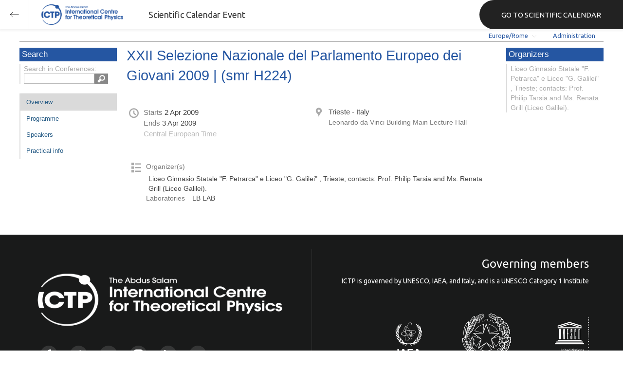

--- FILE ---
content_type: text/css
request_url: https://indico.ictp.it/css/ICTP/css/ictp.css
body_size: 10954
content:
body, html {
    font-family: Helvetica-Light, Arial, Verdana;
    height: 100%;
    background: #FFF;
}

article, aside, details, figcaption, figure, footer, header, hgroup, menu, nav, section {
	display:block;
}

h1, h2, h3, h4, h5, h6{
    font-family: Helvetica, Arial, Verdana;
    font-weight: 400;
}

.containerRightColumn hr {
    margin: 0;
}

h2 a{
    font-family: Helvetica-Light, Arial, Verdana;
}

.header {
   /* margin-top: 35px;*/
}

.page-header-container{
    background: url(/img/headerBg.png) no-repeat center right;
    background-size: 55% 90%;
}

.header-links{
    width: 85px;
}

.navbar-header > button > i {
    color: #fff;
    font-size: 1.2em;
}

/* Common Styles */

.container-wrapper {
    background: #fff;
}

select.common-select {
    border-radius: 0;
    box-shadow: none;
    border-color: #eaeaea;
    padding: 0 5px;
    font-size: 14px;
    height: 28px;
    color: #4f4f4f;
    min-width: 250px;
}

.btn-load-more,
.btn-load-more:hover {
    background: #2556a2;
    color: #fff;
    font-size: 14px;
    padding: 5px 10px;
    border: none;
    border-radius: 0;
    outline: none;
}

img.bordered {
    border: solid 1px #d8d8d8;
}

hr {
    border-color: #f0f0f0;
}

h1 {
    font-size: 36px;
    margin: 0 0 10px 0;
}

h1.page-title {
    color: #2556a2;
}

h1.page-title a:hover{
    text-decoration: none;
}

h2 {
    font-size: 34px;
    margin: 0 0 10px 0;
}

h3 {
    font-size: 24px;
    margin: 0 0 10px 0;
}

h3.paragraph-title {
    margin-top: 0;
    color: #4f4f4f;
}

h4.page-subtitle {
    color: #4f4f4f;
    font-size: 20px;
    margin: 0 0 10px 0;
}

h5 {
    font-size: 18px;
    padding: 0;
}

h6 {
    font-size: 14px;
    padding: 0;
}

.notes {
    font-size: 14px;
    color: #505050;
}

.orange {
    color: #ff8200;
}

.accent-blue {
    color: #2556a2;
}
.accent-blue:hover {
    color: #2556a2;
}

.accent-black {
    color: #000;
}

.text-dark-gray {
    color: #505050;
}

.nomargin {
    margin: 0;
}

.margin-20 {
    margin: 20px;
}

.margin-top-10 {
    margin-top: 10px;
}

.margin-top-20 {
    margin-top: 20px;
}

.margin-top-30 {
    margin-top: 30px;
}

.margin-top-50 {
    margin-top: 50px;
}

.margin-rigth-20 {
    margin-right: 20px;
}

.margin-bottom-20 {
    margin-bottom: 20px;
}

.inline {
    display: inline-block;
}

.uppercase {
    text-transform: uppercase;
}
.no-uppercase {
    text-transform: none !important;
}

.page-body {
    color: #505050;
    font-size: 16px;
    margin-top: 20px;
    margin-bottom: 50px;
}

.page-body a strong,
.page-body strong a,
.page-body a b,
.page-body b a{
    font-weight: 400;
}

.page-body img{
    float: left;
    margin: 0 15px 0 0;
}

.page-body.nomargin-bottom {
    margin-bottom: 0;
}

.page-body h3 {
    margin-top: 30px;
}

.page-body h3.paragraph-title {
    margin-top: 0;
}

.page-body ul {
    list-style: none;
    padding: 0 0 10px 5px;
    margin: 0;
}

.page-body ul li {
    padding: 3px 0;
    text-indent: -.7em;
}

.page-body ul li:before {
    content: '\2022 ';
    font-size: 40px;
    line-height: 20px;
    color: #2556a2;
    vertical-align: middle;
    margin: 0 15px 0 10px;
}


.page-body .collapsible-content-button{
    margin-bottom: 10px;
}

.img_in_content{
    float: left;
    width: 35%;
    margin: 0 15px 10px 0;
}
.img_in_content img{
    width: 100%;
}

.page-image {
    margin: 0 30px 20px 0;
    overflow-y: hidden;
}

.page-image > img {
    width: 100%;
}

.page-image > iframe {
    width: 100%;
}

.page-section-block {
    margin-top: 30px;
}

.page-section-block.bg-gray {
    background: #f0f0f0;
    padding: 0 20px;
    margin-top: 30px;
}

.page-section-block-border-top {
    margin: 20px 10px;
    border-top: solid 6px #ff8200;
}

.page-section-block-border-top.first {
    margin-left: 0;
}

.page-section-block-border-top.last {
    margin-right: 0;
}

.page-section-block-border-top > .title {
    margin-top: 5px;
    text-align: center;
    font-size: 16px;
    text-transform: uppercase;
    height: 60px;
}

.page-section-block-border-top > .body {
    margin-top: 10px;
    font-size: 16px;
}

.page-section-title {
    color: #2556a2;
    text-transform: uppercase;
    font-size: 24px;
    padding-left: 0;
}

.page-section-title a {
    font-size: 14px;
    color: #ff8200;
    text-transform: none;
    cursor: pointer;
}

.page-section-items-group {
    margin: 20px 10px 0 0;
}


.page-section-subtitle {
    text-transform: uppercase;
    font-size: 14px;
    color: #2556a2;
    margin: 0 0 5px 0;
}

.research-opportunities .page-section-subtitle{
    color: #ff8200;
}

.page-section-date {
    font-size: 12px;
    color: #505050;
    margin: 0 0 2px 0;
}

.page-section-description {
    font-size: 14px;
    color: #505050;
    margin: 2px 0;
    padding-bottom: 15px;
}

.member-image {
    float: left;
    width: 16.66%;
    overflow-y: hidden;
}

.member-image img {
    margin: 0 auto;
    width: 100%;
}

.member-thumbnail {
    width: 121px;
    height: 120px;
}

.members-page-title{
    margin-top: 30px;
}

.page-body a,
.page-body a:hover {
    color: #ff8200;
    text-decoration: none;
    outline: none;
    border-bottom: solid 1px #f0f0f0;
}

.page-body a.view-all {
    font-size: 14px;
    text-transform: lowercase;
}

.page-body a:hover {
    text-decoration: underline;
    border-color: transparent;
    
    /*border-color: #ff8200;*/
}

a.body-link,
a.body-link:hover {
    color: #ff8200;
    text-decoration: none;
    outline: none;
    border-bottom: solid 1px #f0f0f0;
}

a.body-link.view-all {
    font-size: 14px;
    text-transform: lowercase;
}

a.body-link:hover {
    text-decoration: underline;
    border-color: transparent;
    
    /*border-color: #ff8200;*/
}

.news-archive-label {
    line-height: 30px;
    padding-left: 15px;
}

a.no-highlight,
a.no-highlight:hover {
    text-decoration: none;
}

span.highlight-orange:hover {
    border-bottom: 1px solid #ff8200;
}

.bordered-swatch {
    border-left: 2px solid #ff8200;
    padding: 5px 10px;
    margin-bottom: 10px;
}

.bordered-swatch h5 {
    font-size: 18px;
    margin: 0;
    color: #ff8200;
}

.bordered-swatch > p {
    margin: 5px 0;
    font-size: 16px;
    color: #505050;
}

.inner-nav-dropdown-header {
    margin: 10px;
    padding: 15px;
    border: solid 1px #f0f0f0;
    -moz-box-sizing: border-box;
    -webkit-box-sizing: border-box;
    box-sizing: border-box;
    border-radius: 6px;
    color: #505050;
}

.inner-nav-dropdown-content {
    padding: 0;
}

.contacts-swatch {
    background: #ff8200;
    color: #fff;
    padding: 1px 4px;
    border: none;
    outline: none;
    margin-right: 10px;
}

.contacts-swatch > i {
    margin: 0 5px;
}

.carousel-pagination-info {
    position: relative;
    height: 14px;
}

.carousel-pagination-info > .line {
    position: absolute;
    top: 5px;
    left: 0;
    right: 0;
    height: 5px;
    background: #dcdcdc;
}

.carousel-pagination-info > .pagination-info-text {
    color: #b4b4b4;
    font-size: 14px;
    line-height: 14px;
    background: #fff;
    display: inline-block;
    padding: 0 10px;
    position: relative;
    top: -3px;
}

.padding-right-10 {
    padding-right: 10px;
}

.padding-top-5 {
    padding-top: 5px;
}

.padding-top-10 {
    padding-top: 10px;
}

.list-inline.nobullets {
    padding: 0;
}

.list-inline.nobullets li {
    float: none;
    background: none;
    padding: 0;
}

.generic-list {
    border-top: solid 1px #f0f0f0;
    color: #505050;
}

.generic-list .generic-list-row {
    cursor: pointer;
    padding: 6px 0;
    border-bottom: solid 1px #f0f0f0;
}

.generic-list .generic-list-row:hover {
    background: #f0f0f0;
}

.date-selector {
    height: 21px;
    border: none;
    border-radius: 7px;
    font-size: 14px;
    color: #505050;
    padding: 0 6px;
}
/* End Common Styles */

/*Header*/

.header .header-logo {
    display: block;
    outline: none;
    text-decoration: none;
    position: relative;
    max-width: 360px;
    max-height: 115px;
    /*background: url('/img/ictp_head_logo.png') top left no-repeat transparent;*/
    margin: 10px;
}
.header .header-logo img {
    width: 100%;
}

.header .icon1 {
    display: block;
    outline: none;
    text-decoration: none;
    /*margin: 10px 5px;*/
    width: 83px;
    height: 65px;
    background: url('/img/icon1.png') top left no-repeat transparent;
    background-size: 100%;
    background-position: 0 -5px;
}

.header .icon2 {
    display: block;
    outline: none;
    text-decoration: none;
    margin: 0 0 0 5px;
    width: 69px;
    height: 65px;
    background: url('/img/icon2.png') top left no-repeat transparent;
    background-size: 100%;
    background-position: 0 -5px;
}

.header .main-menu {
    background: #2556a2;
    margin: 1px 0 0 0;
    text-align: right;
    float: right;
    z-index: 10;
    position: relative;
    height: 37px;
}

.header .main-menu-container{
   position: relative;
}

.header .main-menu-container .menu-bottom-border{
    height: 2px;
    background: #dcdcdc;
    position: absolute;
    bottom: 0;
    width: 100%;
}

.header .main-menu .menu-item {
    font-size: 1.2em;
    color: #fff;
    padding: 5px 25px 8px 25px;
    cursor: pointer;
}

.header .main-menu .menu-item-active{
    background: #b4b4b4;
}

.header .main-menu .menu-item:hover {
    background: #b4b4b4;
}

.header .main-menu .menu-item ul {
    position: absolute;
    top: 37px;
    left: 0;
    min-width: 100%;
    list-style-type: none;
    background: #505050;
    padding: 10px;
    display: none;
    min-width: 148px;
    width: auto;
    background: #fff;
    color: #4f4f4f;
}

.five-columns-menu{
    width: 20%;
    float: left;
    border-left: 1px solid #dcdcdc;
}
.five-columns-menu:first-child{
    border: 0;
}
.menu-dropdown-container ul{
    list-style: none;
    margin: 0;
    padding: 0;
    margin: 0 10px;    
}
.menu-dropdown-container ul li{
    padding: 10px 5px;
    border-bottom: 1px solid #dcdcdc;
}

.menu-dropdown-container ul li a{
    color: #505050;
}

.menu-dropdown-container ul.first-menu-element{
    margin: 0;
    background: #f0f0f0;    
}
.menu-dropdown-container ul.first-menu-element li{
    margin: 0 10px;
    border: 0;
}

.menu-dropdown-container ul.first-menu-element li a{
    color: #2556a2;
    text-transform: uppercase;
    white-space: pre-line;
}

.header .main-menu .menu-item:hover ul {
    display: block;
}

.header .main-menu .menu-item > a > .fa-sort-down,
.header .main-menu .menu-item > a > .fa-sort-up {
    vertical-align: top;
    font-size: 1.2em;
    line-height: 15px;
    margin: 0 5px 0 10px;
}
.header .main-menu .menu-item > a > .fa-sort-up {
    vertical-align: bottom;
    font-size: 1.2em;
}
.header .main-menu .menu-item > a {
    color: #fff;
}
.header .main-menu .menu-item > a:hover {
    text-decoration: none;
}

.dropdown-menu-ps{
    display: none;
    margin-top: 31px;
    position: absolute;
    z-index: 99999;
    background: #fff;
    width: 100%;
    border-bottom: 6px solid;
    border-left: 1px solid;
    border-right: 1px solid;      
    border-color: #e4e4e4;
    border-top: 7px solid #b4b4b4;
}

.dropdown-menu-ps .researchSectionItemsContainer .researchSectionItem{
    border-left: 1px solid #dcdcdc;
    padding: 15px 12px;
    margin-bottom: 0;
}

.researchMenu .researchSectionItemsContainer{
    padding-bottom: 0;
}

.researchMenu .researchSectionItemsContainer .col-sm-2:first-child .researchSectionItem {
    border-left: 0;
}

.researchMenu{
    /*padding: 10px 10px 0 10px;*/
}

.header .header-slideshow {
    position: relative;
   
    overflow: hidden;
}

.bannerBasePage{
    /*border-top: solid 7px #2556a2;
    margin-top: -7px;*/
    border-bottom: solid 7px #dcdcdc
}

.header .header-bottom-border {
    position: relative;    
}

.header .header-slideshow .image {
    /*border: 1px solid #ccc;*/
    border-top: 0;
    width: 100%;
    z-index: 10;
}

.header .header-slideshow .image img {
   width: 100%;
}

.header .header-slideshow .title {
    position: absolute;
    width: 100%;
    right: 0;
    bottom: 0;
    padding: 10px 75px 10px 15px;
    font-size: 29px;
    color: #fff;
    z-index: 20;
    background: rgba(13,13,13,0.65);
    /* height: 67px; */
    line-height: 29px;
}

.header #slideshowHeaderHomePage {
    /*border-top: solid 7px #2556a2;*/
    /*margin-top: -1px;*/
    border-bottom: solid 7px #dcdcdc;
}
.header #slideshowHeaderHomePage .carousel-indicators{
    bottom: 2px;
    right: 0;
    padding: 0 10px;
    z-index: 21;
    width: auto;
    left: auto;
}

.header #slideshowHeaderHomePage .carousel-indicators li {
    display: inline-block;
    width: 13px;
    height: 13px;
    margin: 1px;
    text-indent: -999px;
    cursor: pointer;
    background-color: #FFF;
    border: 1px solid #fff;
    border-radius: 10px;
}

.header #slideshowHeaderHomePage .carousel-indicators .active {
    width: 15px;
    height: 15px;
    margin: 0;
    background-color: #ff890f;
    border: 1px solid #ff890f;
}

.header #slideshowHeaderHomePage .header-slideshow img{
    /*border: 1px solid #dcdcdc;*/
}

.header .bannerBasePage .image{
    max-height: 200px;
    overflow: hidden;
}

.header .bannerBasePage .image img {
    width: 100%;
}

.clearZero{
    clear: both;
    height: 0;
    line-height: 0;
    overflow: hidden;
}

.center {
    display:table-cell;
    vertical-align:middle;
    float:none;
}

.quickLinksMenu,
.searchMenu {   
    background: #2556a2;
    display: none;
}
.quicklinksActive{
    background: #2556a2;
    border-left: 1px solid #FFF;
    border-right: 1px solid #FFF;
}

.quicklinksNavbar li:hover{
    background: #b4b4b4;
}

.quickLinksMenu .quicklinks{
    margin: 0;
    padding: 0;
    float: right;
}

.quickLinksMenu .quicklinks li{
    color: #fff;
    list-style: none;
    height: 48px;
    display:table-cell;
    vertical-align:middle;
    text-align: center;
    float:none;
    cursor: pointer;
    padding: 0 12px;
}

.quickLinksMenu .quicklinks li:hover{
    background: #b4b4b4;
}
.quickLinksMenu .quicklinks li a:hover{
    text-decoration: underline;
}
.quickLinksMenu .quicklinks li:hover a{
    text-decoration: underline;
}

.quickLinksMenu .quicklinks li a,
.quickLinksMenu .quicklinks li a:hover,
.quickLinksMenu .quicklinks li a:active {
    color: #fff;
    display: inline-block;
}
.quickLinksMenu .quicklinks img {
    margin: -3px 10px 0 0;
    width: 21px;
}
.quickLinksMenu .quicklinks span{
    margin: 0 10px;
    width: 21px;
}

.social-navbar{
    float: left;
}

.social-navbar > li > a {
    padding: 0 1em;
}


.searchMenu .searchMenuContainer{
    float: right;
    margin: 10px 5px;
}

.searchMenu .searchMenuContainer input{
    padding: 2px 4px;
}
.searchMenu .searchMenuContainer a{
    background: #505050;
    color: #FFF;
    padding: 5px;
    text-decoration: none;
    margin-left: 4px;
    border: 1px solid #b4b4b4;
}

li.searchMenuContainer input{
    height: 31px;
    margin-top: 3px;
    border: 0;
    padding: 0 10px;
    margin-left: 5px;
    width: 220px;
}

li.searchMenuContainer{
    display: none;
}

li.searchMenuContainer:hover,
li.searchMenuButton:hover{
    background: #505050;
}


.searchinput{
    color: #505050;
    padding: 2px 5px;
    margin-right: 6px;
    min-width: 234px;
}

.hidden-responsive-menu{
    display: none;
}

/*Activities*/
.eventsCategory{
    color: #b4b4b4;
    margin: 0;
    font-size: 16px;
}
.activityItem {
    margin-bottom: 20px;
    color: #505050;
}

.leftColumnContainer .col-xs-12:last-child .activityItem{
    margin-bottom: 0;
}

.activityType {
    color: #ff8200;
    text-transform: uppercase;
    font-size: 16px;
}
.activityPeriod{
    color: #585858;
    font-size: 14px;
    text-transform: uppercase;
}
.activityDescription{
    font-size: 16px;
}

.leftColumnExternalContainer {    
    margin-top: 10px;    
}
.borderBottom{
    margin: 0 10px 0 10px;
    border-bottom: 7px solid #dcdcdc;
}
.leftColumnContainer {
    margin: 20px 10px;
    padding-bottom: 10px;
    border-left: 2px solid #dcdcdc;
    padding-left: 7px;
}
/*END Activities*/

/* Highlights */

.subtitleColumn{
    padding-left: 10px;
    color: #2556a2;
    text-transform: uppercase;
    font-size: 24px;
}
.leftColumnExternalContainer .subtitleColumn,
.containerRightColumn .subtitleColumn{    
    margin-top: 20px;
}

.containerRightColumn.borderless {
    border: none;
    padding: 0 0 0 30px;
}

.containerRightColumn.paddingZero{
    padding: 0 0 0 0;
}

.fullWidthContainer .subtitleColumn{    
    margin-top: 0;
}

.full-width-page {
    margin: 20px 0;
}

.nextDeadlinesContainer .subtitleColumn{    
    padding: 0;
}

.subtitleColumn a{
    font-size: 14px;
    color: #ff8200;
    text-transform: none;
    cursor: pointer;
}

.subtitleColumn span{
    font-size: 16px;
    color: #505050;
    text-transform: none;
}
.highlightItem {    
    overflow: hidden;
    padding: 20px 15px 5px 15px;
    height: 315px;
}

.hidden-description {    
    height: 250px;
}

.highlightItem a{
    position: relative;
}

a .multimediaVideoPlay,
a .multimediaGalleryOpen {
    position: absolute;
    top: 25%;
    left: 41%;
    font-size: 4em;
    border: 0;
    cursor: pointer;
    opacity: 0.5;
    color: #FFF;
}

a:hover .multimediaVideoPlay,
a:hover .multimediaGalleryOpen {
    opacity: 1;
}

.highlightItem .highlightImageContainer{
    width: 100%;
    padding-bottom: 5px;
    overflow: hidden;
    position: relative;
    display: block;
}
.highlightItem img {
    border: 1px solid #dcdcdc;
    width: 100%;
    margin-bottom: 5px;
}

.highlightItem h3 {    
    font-size: 16px;
    margin: 0;
    padding: 0;
}

.highlightItem h3 a{
    color: #ff8200;
    cursor: pointer;
    line-height: 18px;
}

.highlightItem p,
.activityItem p
{
    color: #505050;
    margin: 0;
    padding: 0;
}

.highlightItem span
{
    color: #505050;
}

.highlightItem p
{    
    font-size: 16px;
    line-height: 19px;
}

.containerRightColumn{
    border-left: 2px solid #dcdcdc;
    margin-top: 10px;
}

.highlightImageContainer .highlightTypeBadge,
.all-highlights-container .all-highlights-media .all-highlights-item a .highlightTypeBadge
{
    position: absolute;
    right: 5px;
    bottom: 10px;
    border: 0;
    width: auto;
}

.highlightLink{
    background-color: rgb(240,240,240);
    padding: 0;
    margin: 20px 15px 5px 15px;
}

.highlightLink span,
.highlightLink h3,
.highlightLink p{
    margin: 0 7px;
}

/* End Highlights */

/*research sections / next deadlines / visit ICTP*/
.fullWidthContainer{
    margin-top: 30px;    
}


.nextDeadlinesCarousel{
    background: #f0f0f0;
}

.nextDeadlinesCarousel .carousel-indicators{
    bottom: -40px;
}

.deadlinesExternalContainer{
    padding-bottom: 25px;
}

.visitIctpItemsContainer,
.researchSectionItemsContainer,
.nextDeadlinesContainer{
    margin: 0 10px;
    padding-bottom: 5px;
    
}

.researchSectionItemsContainer .col-sm-2{
    width: 14.28%;
}

.researchSectionItem,
.visitIctpItem,
.nextDeadlineItem {    
    cursor: pointer;
    display: block;
    border-left: 2px solid #ff8200;
    padding: 5px 12px;
    margin-bottom: 10px;
}

.nextDeadlineItem {    
    margin-bottom: 0; 
    border-left: 0;
}

.researchSectionItem:hover,
.visitIctpItem:hover,
.nextDeadlineItem:hover {
    text-decoration: none;
}

.visitIctpItem,
.nextDeadlineItem
{
    padding: 5px 3px 5px 10px;
}


.researchSectionItem h5,
.visitIctpItem h5,
.nextDeadlineItem h5,
.about-ictp-swatch h5 {
    font-size: 16px;
    margin: 0;
    
}

.nextDeadlineItem h5{
    margin: 5px 0;
}

.researchSectionItem p,
.visitIctpItem p,
.nextDeadlineItem p{   
   margin: 5px 0 0 0;
    font-size: 16px;
    color: #505050;
    line-height: 19px;
}

p.nextDeadlineDate{
    font-size: 14px;
}

/* END research sections / next deadlines / visit ICTP*/

/* Footer */

.footer {
    width: 100%;
    margin-top: 0;
}

.footer .multimedia {
    background: #f0f0f0;
    padding-top: 15px;
}

.footer .multimedia .container .content {    
    margin: 0 10px 0 10px;
}
    
.footer .multimedia .section-title {
    color: #2556a2;
    font-size: 24px;
    text-transform: uppercase;
    padding: 10px 0;
}

.footer .ictp-details {
    background: #505050;
    font-size: 12px;
    padding-bottom: 0;
    color: #fff;
}

.footer .ictp-details .container .content {
    margin: 20px 10px;
}

.footer .ictp-details .contacts {
    font-size: 16px;
}

.footer .ictp-details .contacts span {
    margin-right: 25px;
}

.footer .ictp-details .contacts i {
    margin: 0 5px;
}

.footer .contact-footer-link{
    color: #FFF;
    font-size: 14px;
    display: block;
    margin-bottom: 5px;
}

.footer .ictp-details a{
    color: #FFF;
}

.footer .ictp-details a i:hover{
    color: #ff8200;
}

.searchinputCalendar {
    background: url('/img/arrowDown.png') #fff no-repeat;
    border: 1px solid #dcdcdc;
    background-position: 97% 50%;
    cursor: pointer;
    width: 100%;
}

.footer .ictp-details .blue {
    /*color: #2556a2;*/
    line-height: 18px;
}

.footer .ictp-details .gray {
    color: #787878;
}

.footer .unesco_ft, .footer .iaea_ft {
    background: url('/img/footerLinks6.png');
    display: block;
    height: 49px;
    text-decoration: none;
    background-size: 174px 120px;
    float: right;
    margin: 4px 10px;
}


.footer .unesco_ft {
    width: 55px;
    height: 50px;
    background-position: -5px -12px;
}

.footer .iaea_ft {
    width: 55px;
    height: 50px;
    background-position: 104px -12px;   
}

.row .address,
.row .phone-and-email{
    padding: 0 18px 0 0;
}
.row .governed-by{
    margin-top: 20px;
    color: #FFF;
    font-size: 14px;
}
.row .saifr a{
    display: block;
    color: #FFF;
    line-height: 22px;
    font-size: 14px;
}

.salamButton,
.ictpButton{
    display: block;
    background: #2556a2;
    color: #fff;
    height: 95px;    
    background-repeat: no-repeat;
    cursor: pointer;
    padding-left: 90px;
    padding-top: 25px;
    font-size: 15px;
    max-width: 210px; 
}

.salamButton:hover,
.ictpButton:hover{
    color: #fff;
}
.salamButton{
    background-image: url('/img/abdus.png');
    margin-bottom: 10px;    
    background-position: left center;
    padding-top: 15px;
}
.ictpButton{
    background-image: url('/img/ictpCircle.png');
    
    background-position: left center;
}

.multimediaContainer{
    margin-bottom: 75px;
}
.multimediaItem{
    max-width: 200px;
    text-align: center;
    overflow: hidden;
    margin: 0 8px;
    position: relative;
}

.multimediaItem a {
    display: block;
}

.multimediaItem img{
    width: 100%;
    border: solid 1px #f0f0f0;
}

.multimediaGalleryDescription{
    position: absolute;
    width: 100%;
    min-height: 40px;
    max-height: 100px;
    padding: 10px 5px;
    background: #2556a2;
    bottom: -45px;
    font-size: 18px;
    display: none;
}

.multimediaItem:hover .multimediaGalleryDescription {
    display: block;
    bottom: 0;
}

.multimediaGalleryDescription a{
    color: #fff;
}
.multimediaGalleryDescription a:hover{
    color: #fff;

}

.multimediaItem .multimediaVideoPlay,
.multimediaItem .multimediaGalleryOpen{
    position: absolute;
    top: 35%;
    left: 35%;
    font-size: 4em;
    border: 0;
    cursor: pointer;
    opacity: 0.7;
}


/* End Footer */


/* Side Menu */

.sidemenu {
    list-style-type: none;
    margin: 0;
    padding: 0;
    color: #505050;
    font-size: 16px;
}



.sidemenu li {
    border-bottom: solid 1px #f0f0f0;
}

.sidemenu li.parent {
    text-transform: uppercase;
}

.sidemenu li.parent > a {
    padding: 5px 10px;
    border-right: none;
    border-bottom: 1px;
}

.sidemenu li.active a,
.sidemenu li.active a:hover {
    background: #f0f0f0;
    border-right: solid 4px #ff8200;
}

.sidemenu li a {
    display: block;
    padding: 5px 10px;
    width: 100%;
    height: 100%;
    color: #505050;
    text-decoration: none;
    border: none;
    outline: none;
    border-right: solid 1px #f0f0f0;
    padding-left: 25px;
}

.sidemenu li a:hover {
    background: #fcfcfc;
    border-right: solid 1px #ff8200;
}

.without-title li a{
    padding: 5px 10px;
}

/* End Side Menu */


/* Side Links */

.side-links {
    list-style-type: none;
    padding: 0;
    margin-top: 10px;
    
}

.side-links.first {
    margin-top: 50px;
}

.side-links > li {
    
}

.side-links > li.header {
    padding: 5px 2px;
    font-size: 16px;
    color: #2556a2;
    text-transform: uppercase;
    border-bottom: 3px solid #f0f0f0;
}

.side-links > li > a {
    display: block;
    width: 100%;
    height: 100%;
    padding: 5px 2px;
    color: #505050;
    font-size: 16px;
    text-decoration: none;
    outline: none;
    border: none;
    border-bottom: solid 1px #f0f0f0;
}

.linksWidgetBottom{
    margin-bottom: 20px;
}

.linksWidgetBottom > li > a {
    width: 94%;
    margin-left: 3%;
}

.side-links > li > a:hover {
    color: #505050;
    background: #fcfcfc;
}

/* End Side Links */


/* About ICTP Section */

.about-ictp-swatch {
    margin-bottom: 35px;
}

.about-ictp-swatches.first {
    margin-top: 30px;
}

.about-ictp-swatch {
    /*margin: 30px 20px 15px 20px;*/
    /*width: 50%;*/
    height: 227px;
    overflow: hidden;
}

.about-ictp-swatch > div {
    margin: 0 10px;
}

.about-ictp-swatch.pin-left > div {
    margin: 0 20px 0 0;
}

.about-ictp-swatch.pin-right > div {
    margin-right: 0;
}

.about-ictp-swatch > .image {
    /*width: 100%;*/
    max-height: 120px;
    overflow-y: hidden;
}

.about-ictp-swatch > .image img {
    width: 100%;
}

.about-ictp-swatch > .bordered-swatch {
    margin-top: 10px;
}

.about-ictp-swatch > .bordered-swatch p {
    height: 90px;
    overflow: hidden;
}

.bordered-swatch > a {
    color: #333;
}

/* End About ICTP Section */


/* Seminars Section */

.seminar-row {
    margin: 20px 0 5px 0;
}

.seminars-section,
.activities-section {
    margin-bottom: 40px;
}

.seminar-item,
.activity-item {
    float: left;
    width: 50%;
}

.event-item{
    margin-right: 15px;
}

.seminar-item-content .body-link:hover{
    text-decoration: none;
}

.seminar-item > .seminar-item-content,
.activity-item > .activity-item-content {
    margin: 0 15px;
}

.seminar-item.left > .seminar-item-content,
.activity-item.left > .activity-item-content {
    margin: 0 15px 0 0;
}

.seminar-row .seminar-date {
    font-size: 14px;
    color: #505050;
}

.seminar-row .seminar-location {
    font-size: 12px;
    color: #505050;
}

.seminar-row .bordered-swatch > p.seminar-details-paragraph {
    font-size: 14px;
}

#carousel-seminars {
    margin-bottom: 40px;
}

#carousel-seminars > ol {
    bottom: -30px;
}

/* End Seminars Section */


/* PrePHD Section */

.degree-programme-table {
    color: #505050;
    font-size: 14px;
    margin-bottom: 20px;
}

.degree-programme-table > .row {
    padding: 8px 10px;
}

.degree-programme-table > .row.row-gray {
    background: #f0f0f0;
}

.degree-programme-table > .row > div {
    padding: 0 15px;
}

/* End PrePHD Section */



/* Research Section */

.research-swatches {
    margin: 10px 0;
}

.research-swatch {
    float: left;
    width: 33.33%;
}

.research-swatch > .research-swatch-content {
    margin: 10px;
}

.research-swatch.clear-sm {
    clear: both;
}

.research-swatch.pin-left-3 .research-swatch-content {
    margin-left: 0;
}

.research-swatch.center-swatch {
    margin-right: 0;
}

.research-swatch.pin-right-3 .research-swatch-content {
    margin-right: 0;
}

.research-swatch .image {
    width: 100%;
    height: 120px;
    overflow-y: hidden;
}

.research-swatch .image img {
    width: 100%;
}

.research-swatch .bordered-swatch {
    min-height: 200px;
    margin-top: 10px;
}

/* End Research Section */


/* Picture Galleries Item */

.picture-galleries-row {
    margin: 40px 0;
}

.picture-galleries-item:hover {
    background: #f0f0f0;
}

.picture-galleries-item > div {
    /*margin: 0 auto;
    width: 85%;*/
    margin: 5px 5px 10px 5px;
}

.picture-galleries-item > .image {
    overflow-y: hidden;
}

.picture-galleries-item > .image img {
    width: 100%;
}

.picture-galleries-item > .caption {
    margin-top: 10px;
    min-height: 50px;
}

/* End Picture Galleries Item */


/* Media Highlights Section */

.media-highlights-row {
    margin: 40px 0 10px 0;
}

.media-highlights-row > .media-highlights-item {
    float: left;
    width: 33.33%;
}

.media-highlights-row > .media-highlights-item > div {
    margin: 10px;
}

.media-highlights-row > .media-highlights-item.left-3 {
    clear: both;
}

.media-highlights-row > .media-highlights-item.left-3 > div {
    margin-left: 0;
}

.media-highlights-row > .media-highlights-item.right-3 > div {
    margin-right: 0;
}

.media-highlights-row > .media-highlights-item > .image {
    position: relative;
    overflow-y: hidden;
}

.media-highlights-row > .media-highlights-item > .image img {
    width: 100%;
}

.media-highlights-row > .media-highlights-item > .image > .highlight-details-button {
    display: block;
    position: absolute;
    bottom: 10px;
    right: 10px;
    width: 28px;
    height: 27px;
    background: url('/img/item_details_button.png') top left no-repeat;
    cursor: pointer;
    text-decoration: none;
    border: none;
    outline: none;
}

.media-highlights-row > .media-highlights-item > .summary {
    margin-top: 10px;
}

.media-highlights-row > .media-highlights-item > .summary > .date {
    margin: 0;
    font-size: 14px;    
}

.media-highlights-row > .media-highlights-item > .summary > .title {
    margin: 0;
    font-size: 16px;
}



/* End Media Highlights Section */


/* News Detail Section */

.page-body.news-highlight-body {
    margin-top: 0;
}

.news-detail-image {
    width: 100%;    
}

.news-detail-image-desc {
    font-size: 14px;
    color: #505050;
    float: left;
    width: 35%;
    margin: 10px 15px 10px 0;
}

.news-detail-image-desc img {
    margin-bottom: 10px;
}

.page-body #content_text .date_and_place{
    margin-top: 20px;
}

.news-detail-content {
    margin-top: 20px;
    font-size: 16px;
    color: #505050;
}

/* End News Detail Section */


/* Search Section */

.search-panel {
    background: #dcdcdc;
    margin-top: 30px;
    padding: 20px 30px;
}

.search-panel.side {
    padding: 5px;
    margin-top: 0;
}

.search-panel .search-input-container {
    margin-right: 45px;
}

.search-panel .search-input-container .search-input {
    float: left;
    background: #fff;
    color: #4f4f4f;
    border: none;
    padding: 3px 12px;
    font-size: 14px;
    width: 100%;
}

.search-panel .search-button {
    float: right;
    background: #2556a2;
    color: #fff;
    width: 45px;
    height: 25px;
    border: none;
    outline: none;
    text-align: center;
}

.search-panel .search-button img {
    vertical-align: top;
    margin-top: 3px;
}

/* End Search Section */


/* HECAP Section */

/*.hecap-news-row {
    margin: 10px 0;
}

.hecap-news-item {
    float: left;
    width: 25%;
}*/

.hecap-news-item > div {
    margin: 10px;
}

/*.hecap-news-item.left-4 > div {
    margin-left: 0;
}

.hecap-news-item.right-4 > div {
    margin-right: 0;
}*/

.hecap-news-item > div > .image {
    max-height: 140px;
    overflow-y: hidden;
}

.hecap-news-item > div > .image img {
    width: 100%;
}

.hecap-news-item > div >.summary .date{
    margin-top: 5px;
}

.hecap-news-item .title{
    font-size: 16px;
}

/*#carousel-hecap-news .carousel-indicators {
    bottom: -20px;
}*/

/* End HECAP Section */


/* HECAP Members Section */

.hecap-member-row {
    margin: 10px 0;
}

.hecap-member-row > div {
    min-height: 150px;
}

.hecap-member-row .member-field {
    vertical-align: top;
    float: none;
    margin-top: 10px;
}

.member-data {
    max-width: 210px
}

.hecap-member-row .member-details {
    position: relative;
    height: auto;
}

.hecap-member-row .hecap-member-image {
    float: none;
    height: 100px;
}

.hecap-member-row .member-details .member-roles {
    font-size: 11px;
    color: #737373;
}

.hecap-member-row .member-details .member-name {
    margin: 0 0 4px 0;
}

.hecap-member-row .member-details .member-actions {
    margin-top: 5px;   
    min-width: 100px;
}

.hecap-member-row .member-details .member-actions .member-action {
    display: block;
    margin: 0 1px;
}

.hecap-member-row .member-details .member-actions .member-action .js_emailLink{
    margin-left: 3px;
}

.hecap-member-row .member-details .member-actions .member-action a,
.hecap-member-row .member-details .member-actions .member-action span {
    margin-left: 8px;
}

.hecap-member-row .member-details .member-actions .member-action span {
    font-size: 13px;
    color: #737373;
}

.standardpage-members-description-container{
    color: #505050;
    font-size: 16px;
    margin-top: 20px;
    margin-bottom: 5px;
}

.standard-page-members .member-name{
    color: #2556a2;
}

/* End HECAP Members Section */


/* HECAP Member Details Section */

.member-details-text-container {
    float: left;
    width: 70%;
}

.member-details-image-container {
    float: left;
    width: 30%;
}

.member-details-image-container.top {
    width: 100%;
    display: none;
}

.member-details-text {
    margin: 0 20px 0 0;
}

.member-details-image > img {
    min-width: 150px;
    max-width: 400px;
    text-align: center;
    width: 100%;
    margin-top: 30px;
    display: block;
}

.member-details-image > .contact-info {
    margin: 10px 5px;
    padding-bottom: 10px;
    border: none;
    border-bottom: solid 4px #f0f0f0;
}

/* End HECAP Member Details Section */



/* Winners Section */

.generic-list .generic-list-row .year {
    margin: 0 30px 0 10px;
}

.winner-name{
    color: #505050;
}

/* End Winners Section */


/* 404 Page */

.header-404 {
    background: url('/img/404_header.jpg') top left no-repeat;
    background-size: cover;
    background-position: center center;
    min-height: 290px;
}

.header-404 .header-404-inner {
    margin-top: 110px;
}

.title-and-description-404 {
    margin: 0 0 0 20px;
}

.code-and-description-404 {
    margin: 30px 20px 0 0;
    text-align: center;
}

h1.file-not-found-code {
    font-size: 90px;
    line-height: 75px;
    margin: 0;
}

h6.file-not-found-desc {
    font-size: 14px;
    margin: 0;
}

/* End 404 Page */


/* HostLab Section */

.hostlab-filter-title {
    margin-right: 30px;
}

.hostlab-map-container {
    margin-top: 10px;
}

.generic-list .generic-list-row.hostlab-list-row {
    background-image: url('[data-uri]') /*/img/arrow_orange.png*/;
    background-position: 5px center;
    background-repeat: no-repeat;
    padding-left: 40px;
}

/* End HostLab Section */


/* Programmes Section */

.programmes-row {
    margin: 10px 0;
}

.programme-col {
    /*float: left;*/
    margin-top: 20px;
    width: 20%;
    /*min-height: 300px;*/
}

.programme-col > .summary {
    margin: 0 10px;
}

.programme-col > .summary.first {
    margin-left: 0;
}

.programme-col > .summary.last {
    margin-right: 0;
}

.programme-col > .summary > .image {
    width: 100%;
    height: 60%;
    overflow-y: hidden;
}

.programme-col > .summary > .image img {
    display: block;
    width: 100%;
}

.programme-col > .summary > .title {
    padding: 0 10px;
}

/* End Programmes Section */



/* Scientific Calendar Section */

.archive-menu {
    font-size: 16px;
    color: #505050;
}

.archive-menu .years {
    border-top: solid 1px #f0f0f0;
}

.archive-menu .years .year-row {
    border-bottom: solid 1px #f0f0f0;
    padding: 4px 20px;
}

.archive-menu .years .year-row a {
    color: #ff8200;
    font-size: 16px;
    text-decoration: none;
    border: none;
    outline: none;
}

.archive-menu .years .year-row a:hover {
    text-decoration: underline;
}

.filter-by-keyword-menu,
.filter-by-date-menu {
    margin-top: 40px;
}

.filter-by-date-menu .filter-by-date-menu-row {
    margin-top: 1px;
    padding: 6px 10px;
    background: #dcdcdc;
    font-size: 16px;
    color: #505050;
}

.filter-by-date-menu .filter-by-date-menu-row .btn-apply {
    background: #2556a2;
    border-radius: 0;
    color: #fff;
    padding: 0 10px;
}

.calendar-trigger {
    margin-left: 5px;
    cursor: pointer;
}

.scientific-calendar-right-column {
    margin-top: 0;
}

/*on the html there is <logo> tag which must be hidden*/
logo{
    display: none;
}

/* End Scientific Calendar Section */

/* google search*/

.gsst_a:hover .gscb_a, .gsst_a:focus .gscb_a {
    color: #36c;
    padding-top: 6px;
}

.gsc-input-box {
    height: 34px !important;
}

.gsib_a {
    height: 32px;
}

input.gsc-search-button-v2 {
    height: 30px !important;
}

.gsst_a {
    padding-top: 5px;
}

/* END google search*/

/* all highlights page*/

.all-highlights-header-container .subtitleColumn{
    margin-top: 10px;
}

.all-highlights-header-container .all-highlights-archive-slider{
    margin-top: 10px;
}

.all-highlights-header-container .all-highlights-archive-slider .btn{
    border-radius: 0;
    /*border: solid 1px #f0f0f0;*/
    border: none;
}

.all-highlights-header-container .all-highlights-archive-slider .btn:hover{
    background: #f0f0f0;
}

.all-highlights-header-container .all-highlights-archive-slider .btn-archive-carousel {
    padding: 7px 3px;
}



.all-highlights-header-container .all-highlights-archive-slider .pagination{
    margin: 0;
    padding: 0;
}

.all-highlights-header-container .all-highlights-archive-slider .menu-carousel{
    padding: 0 10px;
}

.all-highlights-container .border-right-gray{
    border-right: 2px solid #dcdcdc;
}

.all-highlights-container .gray-background{
    background: #f2f2f2;
    padding-bottom: 10px;
}

.all-highlights-container .all-highlights-media .all-highlights-item{    
    margin: 10px 15px;
}
.all-highlights-container .all-highlights-media .all-highlights-item a img{
    width: 100%;
}
.all-highlights-container .all-highlights-media .all-highlights-item a{
    position: relative;
    display: block;
}

.all-highlights-container .all-highlights-media .all-highlights-item a .all-highlights-videoplay{
    position: absolute;
    top: 35%;
    left: 35%;
    font-size: 4em;
    border: 0;
    cursor: pointer;
    opacity: 0.5;
    color: #fff;
}

.all-highlights-container .all-highlights-media .all-highlights-item:hover a .all-highlights-videoplay{
    opacity: 1;
}


.all-highlights-container .all-highlights-media .all-highlights-item .all-highlights-item-description{
    padding:7px;
    height: 58px;
    overflow: hidden;
}
.all-highlights-container .all-highlights-media .all-highlights-item .all-highlights-item-description h3{
    
    font-size: 16px;
    margin: 0;
    padding: 0;
}
.all-highlights-container .all-highlights-media .all-highlights-item .all-highlights-item-description a{
    color: #ff8200;
    line-height: 18px;
    color: #000;
}

/* end all highlights page*/

/* widgets*/
.widgetsContainer{
    margin-top: 50px;
}

.widgetsContainer .visitIctpItem{
    margin: 5px 6px;
}

.widgetsContainer .col-xs-12{
    padding:0;
}
.col-sm-12 .visitIctpItem{
    margin-left: 10px;
}

.widgetsContainer .subtitleColumn{
    font-size: 16px;
    color: #2556a2;
    text-transform: uppercase;
}


/*widgets*/

#news-carousel .owl-buttons {
    display: none;
}


.subsiteHomeColumnTextWrapper {
    margin-top: 50px;
    background: #f2f2f2;
    padding: 15px;
}

.galleryPage {
    width: 98%;
    min-height: 500px;
    margin-bottom: 50px;
}


/* problema popover: arrow sfasata con risoluzioni minori di 1300*/
.popover .arrow{
    display: none;
}

/* LIBRARY PAGE*/

.contact-form textarea{
    margin-top: 10px;
    padding: 4px 7px;
}
.contact-form input{
    padding: 4px 7px;
}

.subsiteHomeQuicklinksInnerWrapper,
.suggestionFormContainer .form-box{
    background: #f2f2f2;
}

.suggestionFormContainer .form-box{
    background: #f2f2f2;
    margin-right: 20px;
}

.subsiteHomeQuicklinksOuterWrapper .side-links > li a {
    border-bottom:1px solid #fcfcfc;
}

.subsiteHomeQuicklinksOuterWrapper .subsiteHomeQuicklinksInnerWrapper,
.subsiteHomeQuicklinksOuterWrapper .page-section-title {
    padding: 1px 10px 0 10px;

}

.subsiteHomeQuickLinksReadMore > li{
    text-align: right;
    list-style: none;
    padding: 10px 10px 0 0;
}

.subsiteHomeQuicklinksList{
    margin: 0;
}

.news-widget-library{
    margin-left: 15px;
    margin-top: 10px;
}


.newArrivalsInnerContainer {
    padding-top: 15px;
    padding-right: 0;
}

.insideNewArrival{
    padding: 0 10px;
    border-right: 1px solid #f2f2f2;
}

.insideNewArrival .imgContainer{
    text-align: center;
}

.newArrivalText{
    text-align: center;
}

.newArrivalText h4{
    font-size: 16px;
    height: 51px; 
}

.subsiteHomeQuickLinksReadMore{
    min-height: 38px;
}
.subsiteHomeQuickLinksReadMore{
    position: relative;
}
.subsiteHomeQuickLinksReadMore li{
    position: absolute;
    bottom: 7px;
    right: 0;
}

.suggestionFormContainer .page-section-title{
    padding: 10px 10px 0 10px;
}

.formContainer  .form-box{
    padding: 10px;
}

.subsiteHomeQuicklinksOuterWrapper .page-section-title,
.formContainer .page-section-title{
    font-size: 16px;
    text-transform: none;
    margin: 0;
    margin-top: 5px;
    padding-bottom: 10px;
    background: #f2f2f2;
    margin-right: 20px;
    padding-top: 10px;
    border-bottom: 4px solid #FFF;
    text-transform: capitalize;
}

.subsiteHomeQuicklinksOuterWrapper .page-section-title{
    margin-right: 0px;
}

.formContainer  .form-box label{
    font-weight: 400;
    margin: 0;
}

.formContainer  .form-box input,
.formContainer  .form-box textarea{
    font-size: 12px;
    width: 100%;
    max-width: 100%;
    font-weight: 400;
    border: 1px solid #fff;
}

.contact-form fieldset p{
    font-size: 14px;
    margin: 0; 
    margin-top: 10px;
}

.contact-form fieldset input[type="submit"]{
    margin-top: 10px;
    padding: 5px 0;
    background: #2556a2;
    border: 1px solid #2556a2;
    color: #fff;
}

.error,
.captchaErrMsgPlaceholder{
    color: red;
    font-size: 12px;
}

.note{
    color: #2556a2;
    font-size: 12px;
}

.libraryRssRow{
    padding: 0 10px;
    border-left: 2px solid #ff8200;
}

.libraryRssRow .rssDate{
    color: #b2b2b2;
    display: block;
    margin-top: 4px;
}

.libraryRssRow a:hover{
    text-decoration: none;
}

.search-library-container{
    background: #f2f2f2;
    padding: 10px;
    text-align: center;
}

.search-library-container input{
    font-size: 14px;
    padding: 5px 10px;
    margin-right: 10px;
    width: 80%;
}

.search-library-container button{ 
    max-width: 88px;
    width: 30%;
}

.library-options-search-container{
    max-width: 120px;
    display: inline;
    text-align: right;
}

.library-advanced-search{
    /*margin-right: 5px;*/
}

.library-help{
    margin-right: 5px;
    width: 110px;

}

.input-library-container{
    display: inline-block;
    width: 75%;
}

.library-teasers{
    background: #f2f2f2;
}

.library-teasers .page-section-title{
    margin: 0;
    padding: 10px 0 0 10px;
}

/* FEEDBACK FORM*/

.feedbackFormContainer .note{
	color: red;
}

.suggestionFormTitle{
	margin: 15px 0 10px 0;
	border-bottom: 1px solid #d9d9d9;
	font-size: 15px;
	padding-bottom: 5px;
}


.feedbackFormContainer label{
	color: #FFF;
	font-size: 12px;
}

#fpi_content{
	font-size: 12px;
}




#fpi_feedback {
    z-index: 999999;
    position: fixed;
    width: 60px;
    height: 380px;
    bottom: 0;
    right: 0;
    font-size: 16px;
    color: white;
}

#fpi_title {
    position: absolute;
    left: 0;
    top: 80px;
    background-color: #2556a2;
    cursor: pointer;
}
#fpi_title h2 {
	font-size: 18px;
	padding: 4px 10px 10px 10px;
	margin: 0;
}

#fpi_content {
    position: absolute;
    left: 60px;
    top: 0;
    width: 275px;
    min-height: 330px;
    padding: 10px 15px 10px 15px;
    background-color: #2556a2;
}


.feedbackFormContainer .row  input[type='submit'] {
	width: 80px;
	height: 30px;
	background: #f2f2f2;
	outline-style: none;
	outline-width: medium;
	border: 2px solid #FFF;
	text-transform: uppercase;
	font-weight: bolder;
	color: #224695;
	opacity: .90;
	-ms-filter: "progid:DXImageTransform.Microsoft.Alpha(opacity=90)";
	filter: alpha(opacity = 90);
	margin-top: 10px;
    float: right;
}

.feedbackFormContainer .row  input[type='submit']:hover {
	opacity: 1;
	-ms-filter: "progid:DXImageTransform.Microsoft.Alpha(opacity=100)";
	filter: alpha(opacity = 100);
	cursor: pointer;
}


.rotate {
    -webkit-transform: rotate(-90deg);
    -moz-transform: rotate(-90deg);
    -ms-transform: rotate(-90deg);
    -o-transform: rotate(-90deg);
    transform: rotate(-90deg);
    /* also accepts left, right, top, bottom coordinates; not required, but a good idea for styling */
    -webkit-transform-origin: 50% 50%;
    -moz-transform-origin: 50% 50%;
    -ms-transform-origin: 50% 50%;
    -o-transform-origin: 50% 50%;
    transform-origin: 50% 50%;
    /* Should be unset in IE9+ I think. */
    filter: progid:DXImageTransform.Microsoft.BasicImage(rotation=3);
}

/* END Feedback Form*/

/*request article document form*/

.form-box-requestArticle{
	margin: 15px 0;
	border: 1px #ccc solid;
	padding: 20px;
    width: 100%;
	max-width: 320px;
    font-size: 14px;
    float: left;
    margin-right: 15px;
    background: #FFF;
}

.form-box-requestArticle label{
    display: block;
}

.form-box-requestArticle .error{
	color: #ff0000;
}
.form-box-requestArticle .note{
	color: #204594;
}

p .captchaNum1,
p .captchaNum2
{
	color: #C03021;
	font-weight: bold;
}

.form-box-requestArticle #email-req{
	width: 80%;
}
.form-box-requestArticle #message-req{
	width: 100%;
}
.form-box-requestArticle .rowForm{	
	min-height: 30px;
}

rowForm

.form-box-requestArticle p.sumQuestion{	
	/*line-height: 26px;*/	
}
.form-box-requestArticle p input{
	width: 43px;
	float: right;
	margin-right: 3px
}
.form-box-requestArticle .rowForm input[type="submit"]{	
	margin-top: 10px;
    margin-bottom: 10px;
    padding: 3px 6px;
}

.form-box-requestArticle .rowHeightAuto{
	height: auto;
}
.rowForm label{
    font-weight: 400;
    margin: 0;
    margin-top: 10px;
}

.form-box-requestArticle input{
    font-size: 12px;
    padding: 2px 5px;
    width: 100%;
}

.txtCaptchaAnswer{
    font-size: 12px;
    padding: 0;
    margin: 0;
    text-align: center;
}

/*END request article document form*/


/* Subsite custom layout KFAS*/

.subsite-custom-layout .marginLg {
    top: 0 !important;
}

.subsite-logo{
    float: right;
    height: 50px;
    margin-top: 10px;
}

.hidden-responsive-menu .subsite-logo{
    height: 40px;
    margin-top: 4px;
}

.header .subsite-logo{
    margin-top: 15px;
    height: 100px;
}

/* END Subsite custom layout KFAS*/

/* gallery video detail page*/

.video-gallery-container {
    padding-left: 15px;
}

.video-gallery-container .video-galery-page-content{
    padding-right: 15px;
}

.video-galery-page-content h1{
    color: #2556a2;
}

/* END gallery video detail page*/


/* opportunities standard page in about ictp link widget*/

.title-post-opportunity{
    margin-top: 0;
    font-size: 18px;
}

/* END opportunities standard page in about ictp link widget*/

/* SITEMAP PAGE*/

.full-width-page .sitemap-column{
    padding-bottom: 30px;
}
.sitemap-block {
    list-style: none;
    padding-left: 10px;
}
/* end SITEMAP PAGE*/

/* Library eResources page*/
.resourcePropertiesLegendsWrapper{
    border-left: 3px solid #ff8200;
}

.resourceRightContent h3{
    font-size: 18px;
    margin: 0 0 5px 0;
}

.resourceLegendsRightContent,
.resourceRightContent,
.resourceLeftIcons{
    float: left;
}


.resourceLeftIcons img{
    display: block;
    margin-top: 10px;
    padding-left: 10px;
}

.resourceLeftIcons{
    width: 5%;
}

.resourceLegendsRightContent,
.resourceRightContent{
    width: 95%;
}

.withoutLeftIcons{
    width: inherit;
    margin-left: 5%;
    float: none;
}

.tabs_noJs .subtitleColumn{
    padding-left: 0;
    margin-top: 30px;
    margin-bottom: 10px;
}

.resourceLink{
    border-left: 3px solid #ff8200;
    margin-bottom: 15px;
}

/* END Library eResources page*/

--- FILE ---
content_type: image/svg+xml
request_url: https://www.ictp.it/themes/custom/ictp/assets/loghi/logo-hecap-w-typo.svg
body_size: 1237
content:
<?xml version="1.0" encoding="utf-8"?>
<!-- Generator: Adobe Illustrator 26.2.1, SVG Export Plug-In . SVG Version: 6.00 Build 0)  -->
<svg version="1.1" id="logo-hecap-col" xmlns="http://www.w3.org/2000/svg" xmlns:xlink="http://www.w3.org/1999/xlink" x="0px"
	 y="0px" viewBox="0 0 84.9 21.3" style="enable-background:new 0 0 84.9 21.3;" xml:space="preserve">
<style type="text/css">
	.st0{fill:#FFFFFF;}
</style>
<path id="Tracciato_8898" class="st0" d="M0,0.4h3.8v8.3h7.3V0.4h3.8v20.5h-3.8v-8.6H3.8v8.6H0V0.4z"/>
<path id="Tracciato_8899" class="st0" d="M17.6,0.4h11v3.5h-7.2v5h6.9v3.5h-6.9v4.8h7.2v3.5h-11V0.4z"/>
<path id="Tracciato_8900" class="st0" d="M51.2,15.2c-1.7,3.7-5.3,6.1-9.4,6.1c-5.9-0.1-10.6-4.9-10.6-10.7C31.2,4.8,35.9,0,41.7,0
	c4.2,0,7.9,2.4,9.6,6.2H47c-2.2-3-6.4-3.6-9.4-1.4c-1.8,1.3-2.8,3.5-2.7,5.7c0,3.8,3,6.9,6.8,7.1c2,0,3.9-1,5.1-2.6L51.2,15.2z"/>
<path id="Tracciato_8901" class="st0" d="M58.7,0.4h2.9l8.5,20.5H66l-2.2-5.3h-7.3l-2.2,5.3h-4.2L58.7,0.4z M57.8,12h4.7l-2.3-6.3
	h-0.1L57.8,12z"/>
<path id="Tracciato_8902" class="st0" d="M71.9,0.4H77c2.1-0.3,4.3,0.3,6,1.6c2.6,2.6,2.6,6.8,0,9.4c-1.7,1.3-3.8,1.9-6,1.6h-1.3
	v7.8h-3.8L71.9,0.4z M75.7,9.5h1.2c1.6,0,4.3-0.1,4.3-2.8S78.6,3.9,77,3.9h-1.3V9.5z"/>
</svg>
